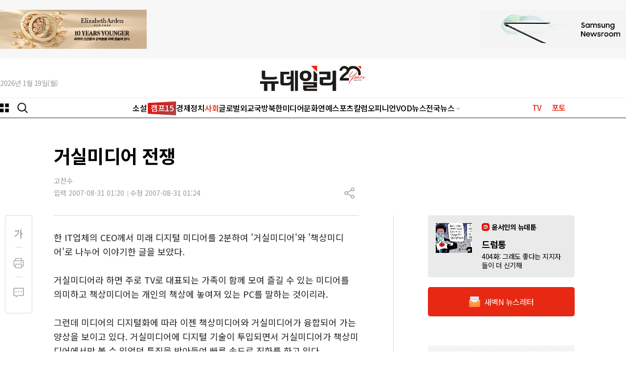

--- FILE ---
content_type: text/html; charset=UTF-8
request_url: https://yellow.contentsfeed.com/RealMedia/ads/adstream_sx.ads/newdaily.co.kr/newdaily@TopLeft
body_size: 314
content:
<a href="https://yellow.contentsfeed.com/RealMedia/ads/click_lx.ads/newdaily.co.kr/newdaily/L23/788336230/TopLeft/newdaily/ELIZA/ELIZA_TL.html/456e586967576c75426d5941417a4344" target="_blank"">
<img src="//adimg.newdaily.co.kr/ad/ELIZA/250829_eli_300x80.jpg" width="__WIDTH__" height="__HEIGHT__" border="0"></a>

--- FILE ---
content_type: text/html; charset=UTF-8
request_url: https://yellow.contentsfeed.com/RealMedia/ads/adstream_sx.ads/newdaily.co.kr/newdaily@TopRight
body_size: 326
content:
<a href="https://yellow.contentsfeed.com/RealMedia/ads/click_lx.ads/newdaily.co.kr/newdaily/L23/1332023315/TopRight/newdaily/SAMSUNG/SAMSUNG_TR.html/456e586967576c75426d5941416f6b54" target="_blank"">
<img src="//adimg.newdaily.co.kr/ad/SAMSUNG/251031_samsung_300x80.gif" width="__WIDTH__" height="__HEIGHT__" border="0"></a>

--- FILE ---
content_type: text/html; charset=UTF-8
request_url: https://yellow.contentsfeed.com/RealMedia/ads/adstream_sx.ads/newdaily.co.kr/newdaily@x11
body_size: 311
content:
<a href="https://yellow.contentsfeed.com/RealMedia/ads/click_lx.ads/newdaily.co.kr/newdaily/L23/353255652/x11/newdaily/ELIZA/ELIZA_X11.html/456e586967576c75426d594142302f6c" target="_blank"">
<img src="//adimg.newdaily.co.kr/ad/ELIZA/250829_eli_624150.jpg" width="__WIDTH__" height="__HEIGHT__" border="0"></a>

--- FILE ---
content_type: text/html; charset=UTF-8
request_url: https://yellow.contentsfeed.com/RealMedia/ads/adstream_sx.ads/newdaily.co.kr/newdaily@x01
body_size: 323
content:
<a href="https://yellow.contentsfeed.com/RealMedia/ads/click_lx.ads/newdaily.co.kr/newdaily/L23/1901656698/x01/newdaily/SAMSUNG/SAMSUNG_x01.html/456e586967576c75426d594143703436" target="_blank"">
<img src="//adimg.newdaily.co.kr/ad/SAMSUNG/251031_samsung_300X240.gif" width="__WIDTH__" height="__HEIGHT__" border="0"></a>

--- FILE ---
content_type: text/html; charset=UTF-8
request_url: https://yellow.contentsfeed.com/RealMedia/ads/adstream_sx.ads/newdaily.co.kr/newdaily@x02
body_size: 303
content:
<a href="https://yellow.contentsfeed.com/RealMedia/ads/click_lx.ads/newdaily.co.kr/newdaily/L23/1009169560/x02/newdaily/KT/KT_X02.html/456e586967576c75426d5941434d574f" target="_blank"">
<img src="//adimg.newdaily.co.kr/ad/KT/250507_kt_300x240.jpg" width="__WIDTH__" height="__HEIGHT__" border="0"></a>